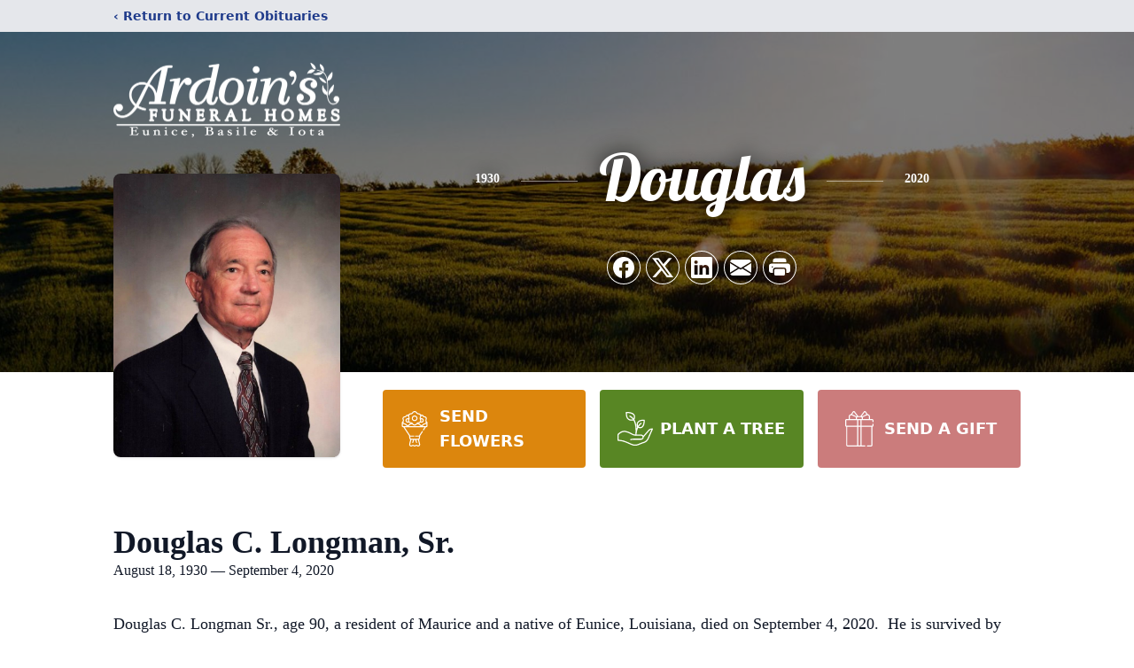

--- FILE ---
content_type: text/html; charset=utf-8
request_url: https://www.google.com/recaptcha/enterprise/anchor?ar=1&k=6Led7YglAAAAAFIO8HptOITfw2L_7M8FzguhsjeT&co=aHR0cHM6Ly93d3cuYXJkb2luZnVuZXJhbGhvbWVzZXVuaWNlLmNvbTo0NDM.&hl=en&type=image&v=PoyoqOPhxBO7pBk68S4YbpHZ&theme=light&size=invisible&badge=bottomright&anchor-ms=20000&execute-ms=30000&cb=jtl0rk7ggybo
body_size: 48978
content:
<!DOCTYPE HTML><html dir="ltr" lang="en"><head><meta http-equiv="Content-Type" content="text/html; charset=UTF-8">
<meta http-equiv="X-UA-Compatible" content="IE=edge">
<title>reCAPTCHA</title>
<style type="text/css">
/* cyrillic-ext */
@font-face {
  font-family: 'Roboto';
  font-style: normal;
  font-weight: 400;
  font-stretch: 100%;
  src: url(//fonts.gstatic.com/s/roboto/v48/KFO7CnqEu92Fr1ME7kSn66aGLdTylUAMa3GUBHMdazTgWw.woff2) format('woff2');
  unicode-range: U+0460-052F, U+1C80-1C8A, U+20B4, U+2DE0-2DFF, U+A640-A69F, U+FE2E-FE2F;
}
/* cyrillic */
@font-face {
  font-family: 'Roboto';
  font-style: normal;
  font-weight: 400;
  font-stretch: 100%;
  src: url(//fonts.gstatic.com/s/roboto/v48/KFO7CnqEu92Fr1ME7kSn66aGLdTylUAMa3iUBHMdazTgWw.woff2) format('woff2');
  unicode-range: U+0301, U+0400-045F, U+0490-0491, U+04B0-04B1, U+2116;
}
/* greek-ext */
@font-face {
  font-family: 'Roboto';
  font-style: normal;
  font-weight: 400;
  font-stretch: 100%;
  src: url(//fonts.gstatic.com/s/roboto/v48/KFO7CnqEu92Fr1ME7kSn66aGLdTylUAMa3CUBHMdazTgWw.woff2) format('woff2');
  unicode-range: U+1F00-1FFF;
}
/* greek */
@font-face {
  font-family: 'Roboto';
  font-style: normal;
  font-weight: 400;
  font-stretch: 100%;
  src: url(//fonts.gstatic.com/s/roboto/v48/KFO7CnqEu92Fr1ME7kSn66aGLdTylUAMa3-UBHMdazTgWw.woff2) format('woff2');
  unicode-range: U+0370-0377, U+037A-037F, U+0384-038A, U+038C, U+038E-03A1, U+03A3-03FF;
}
/* math */
@font-face {
  font-family: 'Roboto';
  font-style: normal;
  font-weight: 400;
  font-stretch: 100%;
  src: url(//fonts.gstatic.com/s/roboto/v48/KFO7CnqEu92Fr1ME7kSn66aGLdTylUAMawCUBHMdazTgWw.woff2) format('woff2');
  unicode-range: U+0302-0303, U+0305, U+0307-0308, U+0310, U+0312, U+0315, U+031A, U+0326-0327, U+032C, U+032F-0330, U+0332-0333, U+0338, U+033A, U+0346, U+034D, U+0391-03A1, U+03A3-03A9, U+03B1-03C9, U+03D1, U+03D5-03D6, U+03F0-03F1, U+03F4-03F5, U+2016-2017, U+2034-2038, U+203C, U+2040, U+2043, U+2047, U+2050, U+2057, U+205F, U+2070-2071, U+2074-208E, U+2090-209C, U+20D0-20DC, U+20E1, U+20E5-20EF, U+2100-2112, U+2114-2115, U+2117-2121, U+2123-214F, U+2190, U+2192, U+2194-21AE, U+21B0-21E5, U+21F1-21F2, U+21F4-2211, U+2213-2214, U+2216-22FF, U+2308-230B, U+2310, U+2319, U+231C-2321, U+2336-237A, U+237C, U+2395, U+239B-23B7, U+23D0, U+23DC-23E1, U+2474-2475, U+25AF, U+25B3, U+25B7, U+25BD, U+25C1, U+25CA, U+25CC, U+25FB, U+266D-266F, U+27C0-27FF, U+2900-2AFF, U+2B0E-2B11, U+2B30-2B4C, U+2BFE, U+3030, U+FF5B, U+FF5D, U+1D400-1D7FF, U+1EE00-1EEFF;
}
/* symbols */
@font-face {
  font-family: 'Roboto';
  font-style: normal;
  font-weight: 400;
  font-stretch: 100%;
  src: url(//fonts.gstatic.com/s/roboto/v48/KFO7CnqEu92Fr1ME7kSn66aGLdTylUAMaxKUBHMdazTgWw.woff2) format('woff2');
  unicode-range: U+0001-000C, U+000E-001F, U+007F-009F, U+20DD-20E0, U+20E2-20E4, U+2150-218F, U+2190, U+2192, U+2194-2199, U+21AF, U+21E6-21F0, U+21F3, U+2218-2219, U+2299, U+22C4-22C6, U+2300-243F, U+2440-244A, U+2460-24FF, U+25A0-27BF, U+2800-28FF, U+2921-2922, U+2981, U+29BF, U+29EB, U+2B00-2BFF, U+4DC0-4DFF, U+FFF9-FFFB, U+10140-1018E, U+10190-1019C, U+101A0, U+101D0-101FD, U+102E0-102FB, U+10E60-10E7E, U+1D2C0-1D2D3, U+1D2E0-1D37F, U+1F000-1F0FF, U+1F100-1F1AD, U+1F1E6-1F1FF, U+1F30D-1F30F, U+1F315, U+1F31C, U+1F31E, U+1F320-1F32C, U+1F336, U+1F378, U+1F37D, U+1F382, U+1F393-1F39F, U+1F3A7-1F3A8, U+1F3AC-1F3AF, U+1F3C2, U+1F3C4-1F3C6, U+1F3CA-1F3CE, U+1F3D4-1F3E0, U+1F3ED, U+1F3F1-1F3F3, U+1F3F5-1F3F7, U+1F408, U+1F415, U+1F41F, U+1F426, U+1F43F, U+1F441-1F442, U+1F444, U+1F446-1F449, U+1F44C-1F44E, U+1F453, U+1F46A, U+1F47D, U+1F4A3, U+1F4B0, U+1F4B3, U+1F4B9, U+1F4BB, U+1F4BF, U+1F4C8-1F4CB, U+1F4D6, U+1F4DA, U+1F4DF, U+1F4E3-1F4E6, U+1F4EA-1F4ED, U+1F4F7, U+1F4F9-1F4FB, U+1F4FD-1F4FE, U+1F503, U+1F507-1F50B, U+1F50D, U+1F512-1F513, U+1F53E-1F54A, U+1F54F-1F5FA, U+1F610, U+1F650-1F67F, U+1F687, U+1F68D, U+1F691, U+1F694, U+1F698, U+1F6AD, U+1F6B2, U+1F6B9-1F6BA, U+1F6BC, U+1F6C6-1F6CF, U+1F6D3-1F6D7, U+1F6E0-1F6EA, U+1F6F0-1F6F3, U+1F6F7-1F6FC, U+1F700-1F7FF, U+1F800-1F80B, U+1F810-1F847, U+1F850-1F859, U+1F860-1F887, U+1F890-1F8AD, U+1F8B0-1F8BB, U+1F8C0-1F8C1, U+1F900-1F90B, U+1F93B, U+1F946, U+1F984, U+1F996, U+1F9E9, U+1FA00-1FA6F, U+1FA70-1FA7C, U+1FA80-1FA89, U+1FA8F-1FAC6, U+1FACE-1FADC, U+1FADF-1FAE9, U+1FAF0-1FAF8, U+1FB00-1FBFF;
}
/* vietnamese */
@font-face {
  font-family: 'Roboto';
  font-style: normal;
  font-weight: 400;
  font-stretch: 100%;
  src: url(//fonts.gstatic.com/s/roboto/v48/KFO7CnqEu92Fr1ME7kSn66aGLdTylUAMa3OUBHMdazTgWw.woff2) format('woff2');
  unicode-range: U+0102-0103, U+0110-0111, U+0128-0129, U+0168-0169, U+01A0-01A1, U+01AF-01B0, U+0300-0301, U+0303-0304, U+0308-0309, U+0323, U+0329, U+1EA0-1EF9, U+20AB;
}
/* latin-ext */
@font-face {
  font-family: 'Roboto';
  font-style: normal;
  font-weight: 400;
  font-stretch: 100%;
  src: url(//fonts.gstatic.com/s/roboto/v48/KFO7CnqEu92Fr1ME7kSn66aGLdTylUAMa3KUBHMdazTgWw.woff2) format('woff2');
  unicode-range: U+0100-02BA, U+02BD-02C5, U+02C7-02CC, U+02CE-02D7, U+02DD-02FF, U+0304, U+0308, U+0329, U+1D00-1DBF, U+1E00-1E9F, U+1EF2-1EFF, U+2020, U+20A0-20AB, U+20AD-20C0, U+2113, U+2C60-2C7F, U+A720-A7FF;
}
/* latin */
@font-face {
  font-family: 'Roboto';
  font-style: normal;
  font-weight: 400;
  font-stretch: 100%;
  src: url(//fonts.gstatic.com/s/roboto/v48/KFO7CnqEu92Fr1ME7kSn66aGLdTylUAMa3yUBHMdazQ.woff2) format('woff2');
  unicode-range: U+0000-00FF, U+0131, U+0152-0153, U+02BB-02BC, U+02C6, U+02DA, U+02DC, U+0304, U+0308, U+0329, U+2000-206F, U+20AC, U+2122, U+2191, U+2193, U+2212, U+2215, U+FEFF, U+FFFD;
}
/* cyrillic-ext */
@font-face {
  font-family: 'Roboto';
  font-style: normal;
  font-weight: 500;
  font-stretch: 100%;
  src: url(//fonts.gstatic.com/s/roboto/v48/KFO7CnqEu92Fr1ME7kSn66aGLdTylUAMa3GUBHMdazTgWw.woff2) format('woff2');
  unicode-range: U+0460-052F, U+1C80-1C8A, U+20B4, U+2DE0-2DFF, U+A640-A69F, U+FE2E-FE2F;
}
/* cyrillic */
@font-face {
  font-family: 'Roboto';
  font-style: normal;
  font-weight: 500;
  font-stretch: 100%;
  src: url(//fonts.gstatic.com/s/roboto/v48/KFO7CnqEu92Fr1ME7kSn66aGLdTylUAMa3iUBHMdazTgWw.woff2) format('woff2');
  unicode-range: U+0301, U+0400-045F, U+0490-0491, U+04B0-04B1, U+2116;
}
/* greek-ext */
@font-face {
  font-family: 'Roboto';
  font-style: normal;
  font-weight: 500;
  font-stretch: 100%;
  src: url(//fonts.gstatic.com/s/roboto/v48/KFO7CnqEu92Fr1ME7kSn66aGLdTylUAMa3CUBHMdazTgWw.woff2) format('woff2');
  unicode-range: U+1F00-1FFF;
}
/* greek */
@font-face {
  font-family: 'Roboto';
  font-style: normal;
  font-weight: 500;
  font-stretch: 100%;
  src: url(//fonts.gstatic.com/s/roboto/v48/KFO7CnqEu92Fr1ME7kSn66aGLdTylUAMa3-UBHMdazTgWw.woff2) format('woff2');
  unicode-range: U+0370-0377, U+037A-037F, U+0384-038A, U+038C, U+038E-03A1, U+03A3-03FF;
}
/* math */
@font-face {
  font-family: 'Roboto';
  font-style: normal;
  font-weight: 500;
  font-stretch: 100%;
  src: url(//fonts.gstatic.com/s/roboto/v48/KFO7CnqEu92Fr1ME7kSn66aGLdTylUAMawCUBHMdazTgWw.woff2) format('woff2');
  unicode-range: U+0302-0303, U+0305, U+0307-0308, U+0310, U+0312, U+0315, U+031A, U+0326-0327, U+032C, U+032F-0330, U+0332-0333, U+0338, U+033A, U+0346, U+034D, U+0391-03A1, U+03A3-03A9, U+03B1-03C9, U+03D1, U+03D5-03D6, U+03F0-03F1, U+03F4-03F5, U+2016-2017, U+2034-2038, U+203C, U+2040, U+2043, U+2047, U+2050, U+2057, U+205F, U+2070-2071, U+2074-208E, U+2090-209C, U+20D0-20DC, U+20E1, U+20E5-20EF, U+2100-2112, U+2114-2115, U+2117-2121, U+2123-214F, U+2190, U+2192, U+2194-21AE, U+21B0-21E5, U+21F1-21F2, U+21F4-2211, U+2213-2214, U+2216-22FF, U+2308-230B, U+2310, U+2319, U+231C-2321, U+2336-237A, U+237C, U+2395, U+239B-23B7, U+23D0, U+23DC-23E1, U+2474-2475, U+25AF, U+25B3, U+25B7, U+25BD, U+25C1, U+25CA, U+25CC, U+25FB, U+266D-266F, U+27C0-27FF, U+2900-2AFF, U+2B0E-2B11, U+2B30-2B4C, U+2BFE, U+3030, U+FF5B, U+FF5D, U+1D400-1D7FF, U+1EE00-1EEFF;
}
/* symbols */
@font-face {
  font-family: 'Roboto';
  font-style: normal;
  font-weight: 500;
  font-stretch: 100%;
  src: url(//fonts.gstatic.com/s/roboto/v48/KFO7CnqEu92Fr1ME7kSn66aGLdTylUAMaxKUBHMdazTgWw.woff2) format('woff2');
  unicode-range: U+0001-000C, U+000E-001F, U+007F-009F, U+20DD-20E0, U+20E2-20E4, U+2150-218F, U+2190, U+2192, U+2194-2199, U+21AF, U+21E6-21F0, U+21F3, U+2218-2219, U+2299, U+22C4-22C6, U+2300-243F, U+2440-244A, U+2460-24FF, U+25A0-27BF, U+2800-28FF, U+2921-2922, U+2981, U+29BF, U+29EB, U+2B00-2BFF, U+4DC0-4DFF, U+FFF9-FFFB, U+10140-1018E, U+10190-1019C, U+101A0, U+101D0-101FD, U+102E0-102FB, U+10E60-10E7E, U+1D2C0-1D2D3, U+1D2E0-1D37F, U+1F000-1F0FF, U+1F100-1F1AD, U+1F1E6-1F1FF, U+1F30D-1F30F, U+1F315, U+1F31C, U+1F31E, U+1F320-1F32C, U+1F336, U+1F378, U+1F37D, U+1F382, U+1F393-1F39F, U+1F3A7-1F3A8, U+1F3AC-1F3AF, U+1F3C2, U+1F3C4-1F3C6, U+1F3CA-1F3CE, U+1F3D4-1F3E0, U+1F3ED, U+1F3F1-1F3F3, U+1F3F5-1F3F7, U+1F408, U+1F415, U+1F41F, U+1F426, U+1F43F, U+1F441-1F442, U+1F444, U+1F446-1F449, U+1F44C-1F44E, U+1F453, U+1F46A, U+1F47D, U+1F4A3, U+1F4B0, U+1F4B3, U+1F4B9, U+1F4BB, U+1F4BF, U+1F4C8-1F4CB, U+1F4D6, U+1F4DA, U+1F4DF, U+1F4E3-1F4E6, U+1F4EA-1F4ED, U+1F4F7, U+1F4F9-1F4FB, U+1F4FD-1F4FE, U+1F503, U+1F507-1F50B, U+1F50D, U+1F512-1F513, U+1F53E-1F54A, U+1F54F-1F5FA, U+1F610, U+1F650-1F67F, U+1F687, U+1F68D, U+1F691, U+1F694, U+1F698, U+1F6AD, U+1F6B2, U+1F6B9-1F6BA, U+1F6BC, U+1F6C6-1F6CF, U+1F6D3-1F6D7, U+1F6E0-1F6EA, U+1F6F0-1F6F3, U+1F6F7-1F6FC, U+1F700-1F7FF, U+1F800-1F80B, U+1F810-1F847, U+1F850-1F859, U+1F860-1F887, U+1F890-1F8AD, U+1F8B0-1F8BB, U+1F8C0-1F8C1, U+1F900-1F90B, U+1F93B, U+1F946, U+1F984, U+1F996, U+1F9E9, U+1FA00-1FA6F, U+1FA70-1FA7C, U+1FA80-1FA89, U+1FA8F-1FAC6, U+1FACE-1FADC, U+1FADF-1FAE9, U+1FAF0-1FAF8, U+1FB00-1FBFF;
}
/* vietnamese */
@font-face {
  font-family: 'Roboto';
  font-style: normal;
  font-weight: 500;
  font-stretch: 100%;
  src: url(//fonts.gstatic.com/s/roboto/v48/KFO7CnqEu92Fr1ME7kSn66aGLdTylUAMa3OUBHMdazTgWw.woff2) format('woff2');
  unicode-range: U+0102-0103, U+0110-0111, U+0128-0129, U+0168-0169, U+01A0-01A1, U+01AF-01B0, U+0300-0301, U+0303-0304, U+0308-0309, U+0323, U+0329, U+1EA0-1EF9, U+20AB;
}
/* latin-ext */
@font-face {
  font-family: 'Roboto';
  font-style: normal;
  font-weight: 500;
  font-stretch: 100%;
  src: url(//fonts.gstatic.com/s/roboto/v48/KFO7CnqEu92Fr1ME7kSn66aGLdTylUAMa3KUBHMdazTgWw.woff2) format('woff2');
  unicode-range: U+0100-02BA, U+02BD-02C5, U+02C7-02CC, U+02CE-02D7, U+02DD-02FF, U+0304, U+0308, U+0329, U+1D00-1DBF, U+1E00-1E9F, U+1EF2-1EFF, U+2020, U+20A0-20AB, U+20AD-20C0, U+2113, U+2C60-2C7F, U+A720-A7FF;
}
/* latin */
@font-face {
  font-family: 'Roboto';
  font-style: normal;
  font-weight: 500;
  font-stretch: 100%;
  src: url(//fonts.gstatic.com/s/roboto/v48/KFO7CnqEu92Fr1ME7kSn66aGLdTylUAMa3yUBHMdazQ.woff2) format('woff2');
  unicode-range: U+0000-00FF, U+0131, U+0152-0153, U+02BB-02BC, U+02C6, U+02DA, U+02DC, U+0304, U+0308, U+0329, U+2000-206F, U+20AC, U+2122, U+2191, U+2193, U+2212, U+2215, U+FEFF, U+FFFD;
}
/* cyrillic-ext */
@font-face {
  font-family: 'Roboto';
  font-style: normal;
  font-weight: 900;
  font-stretch: 100%;
  src: url(//fonts.gstatic.com/s/roboto/v48/KFO7CnqEu92Fr1ME7kSn66aGLdTylUAMa3GUBHMdazTgWw.woff2) format('woff2');
  unicode-range: U+0460-052F, U+1C80-1C8A, U+20B4, U+2DE0-2DFF, U+A640-A69F, U+FE2E-FE2F;
}
/* cyrillic */
@font-face {
  font-family: 'Roboto';
  font-style: normal;
  font-weight: 900;
  font-stretch: 100%;
  src: url(//fonts.gstatic.com/s/roboto/v48/KFO7CnqEu92Fr1ME7kSn66aGLdTylUAMa3iUBHMdazTgWw.woff2) format('woff2');
  unicode-range: U+0301, U+0400-045F, U+0490-0491, U+04B0-04B1, U+2116;
}
/* greek-ext */
@font-face {
  font-family: 'Roboto';
  font-style: normal;
  font-weight: 900;
  font-stretch: 100%;
  src: url(//fonts.gstatic.com/s/roboto/v48/KFO7CnqEu92Fr1ME7kSn66aGLdTylUAMa3CUBHMdazTgWw.woff2) format('woff2');
  unicode-range: U+1F00-1FFF;
}
/* greek */
@font-face {
  font-family: 'Roboto';
  font-style: normal;
  font-weight: 900;
  font-stretch: 100%;
  src: url(//fonts.gstatic.com/s/roboto/v48/KFO7CnqEu92Fr1ME7kSn66aGLdTylUAMa3-UBHMdazTgWw.woff2) format('woff2');
  unicode-range: U+0370-0377, U+037A-037F, U+0384-038A, U+038C, U+038E-03A1, U+03A3-03FF;
}
/* math */
@font-face {
  font-family: 'Roboto';
  font-style: normal;
  font-weight: 900;
  font-stretch: 100%;
  src: url(//fonts.gstatic.com/s/roboto/v48/KFO7CnqEu92Fr1ME7kSn66aGLdTylUAMawCUBHMdazTgWw.woff2) format('woff2');
  unicode-range: U+0302-0303, U+0305, U+0307-0308, U+0310, U+0312, U+0315, U+031A, U+0326-0327, U+032C, U+032F-0330, U+0332-0333, U+0338, U+033A, U+0346, U+034D, U+0391-03A1, U+03A3-03A9, U+03B1-03C9, U+03D1, U+03D5-03D6, U+03F0-03F1, U+03F4-03F5, U+2016-2017, U+2034-2038, U+203C, U+2040, U+2043, U+2047, U+2050, U+2057, U+205F, U+2070-2071, U+2074-208E, U+2090-209C, U+20D0-20DC, U+20E1, U+20E5-20EF, U+2100-2112, U+2114-2115, U+2117-2121, U+2123-214F, U+2190, U+2192, U+2194-21AE, U+21B0-21E5, U+21F1-21F2, U+21F4-2211, U+2213-2214, U+2216-22FF, U+2308-230B, U+2310, U+2319, U+231C-2321, U+2336-237A, U+237C, U+2395, U+239B-23B7, U+23D0, U+23DC-23E1, U+2474-2475, U+25AF, U+25B3, U+25B7, U+25BD, U+25C1, U+25CA, U+25CC, U+25FB, U+266D-266F, U+27C0-27FF, U+2900-2AFF, U+2B0E-2B11, U+2B30-2B4C, U+2BFE, U+3030, U+FF5B, U+FF5D, U+1D400-1D7FF, U+1EE00-1EEFF;
}
/* symbols */
@font-face {
  font-family: 'Roboto';
  font-style: normal;
  font-weight: 900;
  font-stretch: 100%;
  src: url(//fonts.gstatic.com/s/roboto/v48/KFO7CnqEu92Fr1ME7kSn66aGLdTylUAMaxKUBHMdazTgWw.woff2) format('woff2');
  unicode-range: U+0001-000C, U+000E-001F, U+007F-009F, U+20DD-20E0, U+20E2-20E4, U+2150-218F, U+2190, U+2192, U+2194-2199, U+21AF, U+21E6-21F0, U+21F3, U+2218-2219, U+2299, U+22C4-22C6, U+2300-243F, U+2440-244A, U+2460-24FF, U+25A0-27BF, U+2800-28FF, U+2921-2922, U+2981, U+29BF, U+29EB, U+2B00-2BFF, U+4DC0-4DFF, U+FFF9-FFFB, U+10140-1018E, U+10190-1019C, U+101A0, U+101D0-101FD, U+102E0-102FB, U+10E60-10E7E, U+1D2C0-1D2D3, U+1D2E0-1D37F, U+1F000-1F0FF, U+1F100-1F1AD, U+1F1E6-1F1FF, U+1F30D-1F30F, U+1F315, U+1F31C, U+1F31E, U+1F320-1F32C, U+1F336, U+1F378, U+1F37D, U+1F382, U+1F393-1F39F, U+1F3A7-1F3A8, U+1F3AC-1F3AF, U+1F3C2, U+1F3C4-1F3C6, U+1F3CA-1F3CE, U+1F3D4-1F3E0, U+1F3ED, U+1F3F1-1F3F3, U+1F3F5-1F3F7, U+1F408, U+1F415, U+1F41F, U+1F426, U+1F43F, U+1F441-1F442, U+1F444, U+1F446-1F449, U+1F44C-1F44E, U+1F453, U+1F46A, U+1F47D, U+1F4A3, U+1F4B0, U+1F4B3, U+1F4B9, U+1F4BB, U+1F4BF, U+1F4C8-1F4CB, U+1F4D6, U+1F4DA, U+1F4DF, U+1F4E3-1F4E6, U+1F4EA-1F4ED, U+1F4F7, U+1F4F9-1F4FB, U+1F4FD-1F4FE, U+1F503, U+1F507-1F50B, U+1F50D, U+1F512-1F513, U+1F53E-1F54A, U+1F54F-1F5FA, U+1F610, U+1F650-1F67F, U+1F687, U+1F68D, U+1F691, U+1F694, U+1F698, U+1F6AD, U+1F6B2, U+1F6B9-1F6BA, U+1F6BC, U+1F6C6-1F6CF, U+1F6D3-1F6D7, U+1F6E0-1F6EA, U+1F6F0-1F6F3, U+1F6F7-1F6FC, U+1F700-1F7FF, U+1F800-1F80B, U+1F810-1F847, U+1F850-1F859, U+1F860-1F887, U+1F890-1F8AD, U+1F8B0-1F8BB, U+1F8C0-1F8C1, U+1F900-1F90B, U+1F93B, U+1F946, U+1F984, U+1F996, U+1F9E9, U+1FA00-1FA6F, U+1FA70-1FA7C, U+1FA80-1FA89, U+1FA8F-1FAC6, U+1FACE-1FADC, U+1FADF-1FAE9, U+1FAF0-1FAF8, U+1FB00-1FBFF;
}
/* vietnamese */
@font-face {
  font-family: 'Roboto';
  font-style: normal;
  font-weight: 900;
  font-stretch: 100%;
  src: url(//fonts.gstatic.com/s/roboto/v48/KFO7CnqEu92Fr1ME7kSn66aGLdTylUAMa3OUBHMdazTgWw.woff2) format('woff2');
  unicode-range: U+0102-0103, U+0110-0111, U+0128-0129, U+0168-0169, U+01A0-01A1, U+01AF-01B0, U+0300-0301, U+0303-0304, U+0308-0309, U+0323, U+0329, U+1EA0-1EF9, U+20AB;
}
/* latin-ext */
@font-face {
  font-family: 'Roboto';
  font-style: normal;
  font-weight: 900;
  font-stretch: 100%;
  src: url(//fonts.gstatic.com/s/roboto/v48/KFO7CnqEu92Fr1ME7kSn66aGLdTylUAMa3KUBHMdazTgWw.woff2) format('woff2');
  unicode-range: U+0100-02BA, U+02BD-02C5, U+02C7-02CC, U+02CE-02D7, U+02DD-02FF, U+0304, U+0308, U+0329, U+1D00-1DBF, U+1E00-1E9F, U+1EF2-1EFF, U+2020, U+20A0-20AB, U+20AD-20C0, U+2113, U+2C60-2C7F, U+A720-A7FF;
}
/* latin */
@font-face {
  font-family: 'Roboto';
  font-style: normal;
  font-weight: 900;
  font-stretch: 100%;
  src: url(//fonts.gstatic.com/s/roboto/v48/KFO7CnqEu92Fr1ME7kSn66aGLdTylUAMa3yUBHMdazQ.woff2) format('woff2');
  unicode-range: U+0000-00FF, U+0131, U+0152-0153, U+02BB-02BC, U+02C6, U+02DA, U+02DC, U+0304, U+0308, U+0329, U+2000-206F, U+20AC, U+2122, U+2191, U+2193, U+2212, U+2215, U+FEFF, U+FFFD;
}

</style>
<link rel="stylesheet" type="text/css" href="https://www.gstatic.com/recaptcha/releases/PoyoqOPhxBO7pBk68S4YbpHZ/styles__ltr.css">
<script nonce="SN1p-xiKs0cZ-7qecYBkjQ" type="text/javascript">window['__recaptcha_api'] = 'https://www.google.com/recaptcha/enterprise/';</script>
<script type="text/javascript" src="https://www.gstatic.com/recaptcha/releases/PoyoqOPhxBO7pBk68S4YbpHZ/recaptcha__en.js" nonce="SN1p-xiKs0cZ-7qecYBkjQ">
      
    </script></head>
<body><div id="rc-anchor-alert" class="rc-anchor-alert"></div>
<input type="hidden" id="recaptcha-token" value="[base64]">
<script type="text/javascript" nonce="SN1p-xiKs0cZ-7qecYBkjQ">
      recaptcha.anchor.Main.init("[\x22ainput\x22,[\x22bgdata\x22,\x22\x22,\[base64]/[base64]/[base64]/[base64]/[base64]/[base64]/[base64]/[base64]/[base64]/[base64]\\u003d\x22,\[base64]\x22,\[base64]/wrIdMmU9f8K8LCtYLcKjwqzCtcK5SMOPf8Oqw5rCncK7OMOLPsKKw5MbwpEUwp7CiMKhw7Qhwp5uw7TDhcKTCMKrWcKRfSbDlMKdw40/FFXCnMOeAH3DrBLDtWLCq1gRfzrCuRTDjVJ5OkZ7WcOcZMOlw6ZoN0jCpRtMBcK8bjZlwqUHw6bDj8K2MsKwwr7CrMKfw7NYw4xaNcK+KX/DvcO9dcOnw5TDvRfClcO1wrA8GsO/JA7CksOhKkxgHcOIw6TCmQzDuMOwBE4owpnDumbCjcO8wrzDq8OMVRbDh8KTwoTCvHvCiXYcw6rDlMKpwroyw5suwqzCrsKZwqjDrVfDvcK5wpnDn0Frwqhpw4E7w5nDusKhUMKBw58nCMOMX8KPUg/CjMK0wqoTw7fChD3CmDoEWAzCnhcLwoLDgBsRdyfClxTCp8ODd8KRwo8aXRzDh8KnFFI5w6DChsOkw4TCtMKJRMOwwpFyJlvCucOeVGMyw43ChF7ChcKBw5jDvWzDs0XCg8Khb3dyO8Kkw6weBnTDo8K6wr4bIGDCvsKMUsKQDiQiDsK/fiwnGsKua8KYN24mc8Kew5rDssKBGsKuaxALw4LDtyQFw7/[base64]/CrMO2NMOew6lzw5ENw4YobExXdhvDsBF8YsKkwrtSdjzDscOHYk9jw7NhQcO2AsO0Zyc0w7MxFcOMw5bClsKmdw/Cg8OyGmwzw746Qy1gdsK+wqLCtXBjPMOhw7bCrMKVwpjDuBXChcOuw5/DlMOdQsOGwoXDvsOhHsKewrvDj8OHw4ASfMO/[base64]/DvMOZwpFzDMOsEcO0L8OhXcKjwoU1w7QtAcOow5Qbwo/DvFYMLsOndsO4F8KSJgPCoMK+JwHCu8KYwpDCsVTClHMwU8OfwoTChSw7SBx/woHCn8OMwo4Dw7ECwr3Cpy4ow5/[base64]/[base64]/[base64]/PMKVB0bChF7Diwswwotlwp3DgGLCti3ClMOVa8KudBnDisKkPsK2c8KPBQ7CncKswovDsEUIXsKgM8Kxwp7DlQ3DlcOZwr3CiMKfAsKPw6/CosK9w6vCqUstRcKzLMO/[base64]/Cqw/CqngbAmvDl8KQwr0Kwq/ClXLCs8KGwoJkw75mKgTCvAJFwq3ClsKrO8KAw4JDw6R/e8OjeV4mw6zCuAfDocO/w6A3cmQtYEnCkH/[base64]/DuEzCsiYBwowmw6A/Z8OhwrAVYi4lw77DuGjDvMKWOcKePSvDhMKPw5HDpTg9w7l0cMO7w5Vqw69fJcO3f8OkwpAMK2UcZcOEw7doEsKswoHCocKBFcKtKMKTwq3CiFc5Nx8Iw5l5WVvDnBXDs0BXw5bDnU9QXsO/[base64]/w4zDoEDDvQt/OcOsBCc5K2vDq2MbO2fDriTCpsOsw53CkHpIwpbCuE8jSVY8csOTwow4w6Nxw49/[base64]/CqmYhwrkFE8K8wospw5FmZsK1E8K9ER4/GhJGw6hvw57CkjjDi1o/w4PCosOTKSMnVMK5wpzCqEMuw6o1e8O4w7HCvsKJwpDCn03CkXFjUV9ZUcKyX8KZTsOeKsOUwoVcwqBOw6AHLsOYw6NWe8O3UEl6ZcOTwqw2w7jCowUReQFAwpIxw7PDrmlfwo/DuMKHFQ8RXMKCRFDDtRnCq8KKDcK2HEvDs1zCm8KUXcKTwphJwp/Cg8K0AWbCisOaUktEwqV9YDnCqVbDngDCgGTCtnVNw6Q/[base64]/Dk8KLw7I4bEDCu1TDtMOpS2TCosOdG13CjsOcwowDcWgDFi50w58KSMKhGF58Hi4lIcKXAcKuw7MCb3zCnWwEwot+wppbw6jCpFfCk8OcR0UGDMKJBXhWZlPDhnV+d8KBw4QxRcKQQlXClRMeNl7DgcOFwpHDiMK0wpvCjnHDksK/W3PCl8OzwqXDpcKUw5IaFmMVwrNeG8OPw4tAwrcwLcK7dDDDo8Ojw4vDgMOLwq7DkQthw4YxMcO+w5PDlyrDrcOSIsO0w4dLw7ouw4BRwqJ/[base64]/CpsKEA3dQw6XDthIHJQjCqMKKwrkLwo4OTFZTRsKQwq7Ds2/DmsOiXsKNXMK7X8O3ei/Cj8Ovw6nCqRoiw63DgsKxwpvDoxJ4wrHCjcKEwotPw4tAw73Dlm8hDRzCucOKH8OUw4IZw7nDpBTCin88w7p8w6LCkT7DpAQZFsO6P3/DksK2JwzDvwoaK8Kdwp/DpcK7XMKkGFFkw75/CcKIw6XCkcKCw5bCgsKXXTIhwpLCpjBWKcONw4vClVgxS3PDmsKpwpMMw7TDqFx2KMKUwqTCqRfDgWFjwoDDlcOOw47Cn8OUwrhobcOAJQNQasKYaVYTaRYmw4/Cti1/wqsUwo5Jw5PCmFlJwqTCiAgawqJIwpB5WgLDjcKKwrVyw55tPwJZwrBmw67CoMOnORsXMWzDjQPCv8KuwqDDlQUCw4U8w7fDpi7DksK+w5rCgFpmw48jw6Q7fcO/wpjDokvDmEUYXmNuwofCqBfDnAvCvVBVwpXCjHXClgERwqopw6nDpUPCm8KSSsKlwq3Dv8OSw70MLDddw7NJF8OuwpHCrHfCqcOVw64VwrXDnsKEw6bCjxxvwqzDpiJ/PcO3LQ5hw6DDkMOrw4bCiC4CIMK/PcO1w6wCDcO9PCl0w5Q5dsOJw5FSw5lDw5TCq0cdw7TDn8K5wo7CssOtKR4XCMOyWivDm0XDoSxiwpTCvMKJwqjDiBrDjsKzehvDhMK1w7jDq8OeVVbCr1PDhwhFwpzDicKjEMKXdsKtw7pywrPDr8OGwqcqw5/Co8KCw7vCnjrDnkdXasOXwoUVHlzCpcK9w6XDmsOiwoDCvXfClsKCw5DDpxPCuMKTw5HCv8Ogw55eJFgVN8OHw6EtwoplBsOQKQ0lV8KRDTTDpcKeL8OSw4bCvSbCpz4mR2t2wqLDkSwaWFrCsMK9PyXDisKfw5R3O2jDvjjDiMOhw7Mbw6LCtsOHYB/DoMOZw7cKLcKfwrfDrcKyDQA6TX/Dn3MGwpVVPcKdH8OtwqBxwocDw77DusOIDMKrw5gwwojCjsKAwqkgw4PCt3bDt8OOKUxywrfCsmgDN8KhQcOXwp/CtsOLwqLDsk/CksK4WUc8w5/CowvCoE/CqUXDn8KAw4QtwqTCh8K0wqttdWtWW8OaE083wp3Dthd/e0Z0XsKuSsOQwqDDvyo1w4XDtxBUw6vDm8OIwqYFwqrCs0nCinDCuMKLRMKLK8Oyw5UlwrtWwqTCi8O/Ol1ueR7CgMKCw4J8w67CrwITw4J4MMOEw6DDhMKQLcKGwqnDksKCw7QTw5NvEn48wr89e1LCklrDvMKgJlvCiRLDtTxAIsO1woPDvWQiwoTCnMKmKUJ/[base64]/[base64]/[base64]/Do8Kdw63Ck2/Dj8K9bsKywq12wqHCmG0cBws4ZMKFBB0fNsOUHMKdSQjChR/Dp8KsJTZiwo0Sw791wqXDhMOUdkcWFMKAw7PDhmnDqBTDisOSwqLCphcKUjdxw6IlwqDDomLDvn3DshMVw7bDuBbDk0bDmhDDj8Ohwpcuw7JQEDbCmMKqwoopw54iEcKvw6nDp8OvwpPClyZFw4fCrcKhI8O8w63DksOdw5Zkw5HCgsK0w7USwrLCl8Ojw5Zaw7/CmmQ+woHCksKzw4p6w7kKw7AdAMOpfwvCjnHDrsKZwoEYwpbDocOkV0XDpsKnwrnCjm1gHsKsw69YwrvChsKnR8KxNhjCnyvDvyLDv2N4E8KSYVfDhcKrwqEzwrlDQsOAwp7Chz/Cr8O4NhnCmUAQMMKJcsKYYULCgjrCs37DnVZveMK0wofDoyd+JGJPCzNvRHdGw4Z9Ri7DoVLCscKFw6rCgm48NFjDqQl5fW3ClcOWwrF6FMKOTFkHwr9QUEBew53DmMOlw6fCoQ8swr9uQB8hwptQw63CrRB2wr1pFcKiw5LCusOtw6wXw65PJMO/[base64]/DjcK1wrY6w5pDw5RHUMOLVsKgwp1sF8Kqw5nCi8OCw4kbdBwoWV3DnmPCgWbDi2TCu1MybcKEMMORO8KWbC1Vw5MZJibCrQbCo8OTdsKLwq/[base64]/DsMOaw6XDvB9lGcOHEzAow5Jvw5/DribCqsKAw5ovw5/Dp8OnWsKkC8K+bsKXUcOJwqYNJMOhOlhjcsKAw7PDvcOlw7/Dv8OGw5vCpcOeGHdbI0nCuMONPEZyX0cUWDVcw7HDqMKpTg7DscOvIGfCgAJSw45Bw5/DtMOmw4kDVsK8wo0TRyPDk8O5w6JfLznDn3huw7zDg8Kuw5nCpS7CimDDicK9w4ocw7I+P0U3w5vDow/CtsKsw7tHw6vCj8KrZMOwwrVfwrsVwrTDrGrDosOKLknDpMO7w6TDrMOnA8KGw6RYwrQnSWgSPRlXOnrDh1BSwpcGw47DhcK/[base64]/CrSPDs0Zxwr/DsC/Doy3Cr8KQDXDCi8KXw4NxJsKTFy5vPw3DqWw3wrpuERnDh0TDg8Orw6J2woJrw5dcNMO2wpxcNMKBwpAuZzsAwqfDk8OmP8OtXTchwolvRMKSw64lFD5Zw7PDrMOUw6M3SkfChMOiF8OFwoPCosK/w6bDtB3CgsK7FArDnFfConLDhWdyK8KcwofDox7Dr3sFZz3DqQYdw5rDpcOfA30gwol1wr0zw7zDi8OOw6oZwpAHwoHDqMKVCMOcXsOiP8Kcw6vDp8KJw6YlBMKsAHtJw6fDtsKGRUcjWFA/[base64]/w5jCpsKaVFEGWMOYY0lawrZMwrvDgUB4PMKww7tLBklEW38GZxg3wq8GPsOEG8OXHjbDh8O0Ky7Dr0TDvsKRQ8O0dGYXQMK/w6tsOsKTbjrDg8OcJ8Kcw51Vw6IgCmDCr8Ohc8K/C3jCv8K7w5kKw4ETw5HCosO/w65kYX8wTsKLw48BOcOfw4MMwoh7wplKBcKIB2bDiMO4JcKACsOSNkHDusOnw4fDjcO2SGsdw4XDqi5wCi/[base64]/DicOswq3CtQJ/B8KHcHIywojCgMKTMMK9ZMKqw4NrwrDCnkcEwo8bYUzDrE0rw6kLE0PCncOiShpefAnDm8K9RyjCr2bDkDheAQQUw7rCpjzDrXcOwojDtg9rw4wGwpFrD8Oqw7s6PUTDt8Oew6t2L10qMsO8wrDDv3URbxnDiC/DtcOGwo8kwqPDhyXCl8KUBcOvwq7DgcK4w6NLwpoCw4fDoMKZwpBYw6cywrPDsMODPcOVVsKLTkkxBMOnw5PClcOzK8KWw73ClVvDt8K1TQ7DvMOYLSVYwplNe8O7YsOTPsOIGsK1wr/DuwIYwqhBw4QMwrQhw6vCq8KCwpnDsB/DkXfDrk5eb8OkNsOHwq1zwoTCmgLDnMK8DcOVw44yMjEQw65owoE9X8O0w5kQOxxrw4rCnlZMFcOBUhfCohtuwqshVTHDjMO/XcKVw4jCjTlMw4/DtMKhaVPDnHFNw7M2Q8KcH8O0WRJ3KMK+w4HDm8O8PgNDQzInw43ClBvCu1/DocKwNi4JEsORLMOcwo8YJ8OQw7LDpTPDuDHDlRXDmB0DwoJQUwRBwrzCqsKwSTnDosO3w5jCglN2wosAw6XDg0vCicKNDMKDwo7Dt8KBw7jCuz/DnsKtwplkAHbDv8KJwpvDmhR8w5NVBTLDhGNGMMOIw5HCkQBPw70uJ1/Cp8KkVntiRyoew4/CkMK3Q2bDhRJiwr8Kw7rCjsOPYcKhKcOew4d5w61SGcKDwrrCr8KGbRDCgHXDgBE0woLDgDgQOcKWUQR+ZFRCwqfCn8K3KnYIByLCtsKkw5Nxw4TCn8OyTMOqRsKpw6/[base64]/wqdIw4Ebw4/Dhi7CosKaw6Zvw6Rzw49Vw4V2FMKRShfDksOgw7HCpMOaAsOew6fDoWJRQsOMWCzDg0VeBMKcJsO9w5BickpPwrELwozCscOkYHHCr8KsPsOXX8Oew7zCk3FBXcKyw6lqGEjDt2TCumDCrsKdwq9SWXnCpMKkw6/[base64]/[base64]/CncKJw40UwrHDpUBuwo5ywpxUdEtYMMOtVnjDojXCv8O/w5oWw6xIw5NbT3t5HsKgIijCgMKcRMOaD3hVfhXDkVpYwrrDhAdeAsKDw5lkwrlGw4gzwpUbSGNkR8OZdsOpw4hSwo9Rw5DDqcKWPsKdwpdAAAogeMKewr9TDwgcMQYowqLDhcO4OcKJFsOiOAnCkA3Cm8OCOsKLMFt4w7XDrsOoTsO/wptsCsKcPDPCl8OOw4HCk3zCgTdXw4vCjMOQwrUGeFZyO8Kwfg/[base64]/CsV/[base64]/aHVfwp97wpHDicKYQMKTwrlSw5bCoMKFw5TDqhssQMKEw7TDjFHCg8Kaw6kNwocuwqTCvcOewq/[base64]/w7rDo2bDkHfCrsKYw5TDnGhWw4nCvV9gN8OUw6/DoC/Chn55w6TCpwImwr3DgsKqW8OgVMO1w5/CoVZVTQrDnyVvwrZSIjDCmxtNwrTCosKoPzgZwpwYw6tGwo48w4wcFsKBcsOnwqVUwpkscDPDvCMhPMK8wqXCsDENwrkxwqbDosOTA8K4CMKqBV8OwoU6wonDncOVf8KbeHFeDsO1MWDDiXbDsWXDiMKuU8OUw5gKOcOWw4rCnGcfwrXCs8OpacK/wojDpQrDlQJSwqw7w7oRwpxjw6daw7Ete8K8VsOew4jDg8OpfcKwOQLCnykIXcOjw7LDqsOUw5ZXZsKaN8O5wq7DmMOjcFRVwq/CsGHDnsOffcOnworCog3DrxdzI8ONQyYVH8OMw7gNw5g9worCi8OEGwRAw7LCoQfDp8KRcBQ4w5HCrjLDicO/wobDqVDCqRo8KmnDrDJ2KsKIwqTCkz/DgsOIJzjCkzNDeEpzcMKGf3zDvsOZwrVxw4IAw6RPGMKOwqvDq8OgwojDn27CvxwYDMK4NMONKGPCqcOWfSoHRcOze0V+BxbDosOPwqjCq1HDnMKOwqgsw5EdwrICwooiUnjCqMORHcK4CsO/[base64]/CisOyNxRWGnTDpsO7w6lXRQfDvQEcGiIaPsOIET/[base64]/Cl0zCpMKUCT3DiATDoCDCjQvCpRnDuSvDuj/DgsOgEMKrR0jDq8OcRHILEjRaejfCvWlsTwEINMKgw6nDrsKSfcKKQ8OmCMKlQTYhX3lVw5rCucOdY1pCw7jCoF3DpMOEw4zDk2XCv1kTw5VHwrMuc8KKwoXCnVRxwo7DuEbDmMKGDsOAw7cjPsKbfwRDCMKKw4pjwr/Dhz7DlMOtw6XDgcOdwogRw53CuHzDr8K0EMKnw6nCncO1wqfCi3HDpn9IcwvCkRU3w6Y6w5TCiRPDksKRw7rDogMBFcKdw7LDgMKtJsOfwooYw5nDk8OAw7bCjsO0wo/Dq8OMEhEiAxIgw7c/KMOkc8KgXxIBVmQCwoHDgMKPwqAgwoPDqmgdwrg4wojClhbCoitKwo7DgQPCoMKjRS9ZZBnCvsK2L8O3wplhbcKnwq3Cpy7CmMKqAcKfQD7DlSo9wpXCpinCmDk2d8K9wq/DqiHCosOZD8K/XkswXsOuw5gJBRHCiT/CtC5JPcOMOcK1wpbDvATDhsODTh/DrjPCjmUTe8OFwqrCuAjCmTrCoXjDskXDtE7CrSJBISPCrcKKXsOHwqHCoMOzURkcwrPDksOCwqk2cSsQNsKRw4NnJ8Ocw6Zsw7LCp8KGHmEdw6HCuyQbw73DmEBXwo4JwpoCcnjCqMKLw5rCocKPTwHDv0PCo8K9GcOvw4RPAm/Ci3/Cp1dFE8Oaw694bMKkNwTCtETDsj9tw7lOaz3Di8Kqwr4awqvDlBPDkFcsagNYb8KzaisGwrR6NMOYw6xUwp1RCTguw4FTw7LDh8OEFsOiw6rCvC3DqUUndFjDrMKqdG9Gw4rCgBzCjMKQw4QAdS7DisOUMG3DtcOVBno9VcK9dsK4w4RZWHTDhMO/w7HDpwbDqsOyRsKoZMK+OsOQXCgvIsKIwq/CtXcowoJSKmfDqAjDlxrCpsO4LVYew5/[base64]/DsMKiUMK7w75eRsK/[base64]/w7fCoHxxw77DucOYwr/CoWAjfALCk8KJw5A/U0VYbsOSDztDwptCw4YbdWvDiMOFB8OBwpZ7w4RawpkHwo9owqQow7TCpUzCkWZ/O8OPHQA1ZsOKDsOWDxPCry8PKU5ZECwOI8K6wrlrw5chwr/DksO4IsK8PsOxw6DCgcOFKErDl8Kxw4HDoSgfwqpiw4nCtMK4DcKOD8OjMhF9w7VtV8O/D38EwoHDihPDrERBwrVkLhjDuMKeajRsKiXDscOwwp4dEcKAw6vCvMO2w6PCkBteWD7CisK6wrHCh0Ymwo7DoMOMwp0pwr3DtMK4wpbCqcK+ZTM3wprCugTDu3YawonCgsKFwqYLMMOJwo1vfsKIwqFbbcOZwoDCmsK/b8KgFcKyw4LCtUrDp8Ktw40oZsOhN8K/YcOKw7TCosOTH8O3bgrDuwshw79Xw7fDqMOmI8K8HsO5G8OxEWskWAzCsh7CrcKwLwtqw6gCw5jDjWhdOwvCvgMpVcOFLsOiw7bDpcOJwrPCpCHCp0/[base64]/[base64]/[base64]/[base64]/Dp3vDhMOLwqDDrglww4TCiMOiGQI/wroUw4YpOz3DhEBtD8OTwpRYwrHDhEhOwpUfJMOJTsKBw6XCv8KfwqLDpEV9woEMwrzCrMO/[base64]/Ci30pDcOZwpXDvidtwoQHw7nDuFJmw6Y0YBtaS8O5wo1tw5YZw6cVCARzw71pwolKUWg0HcOTw6rDmz55w4dEXwkccVbDm8KAw64QQ8OFLsOTCcObJsKawo3Dki4Lw7nCh8KTEsK/wrFIBsObVRl6ImZkwoBSwpJ0O8K8KXbCsSxbKsO5wpfDjsKPw74HJB/CncOfdFUJC8K/wrTCvMKHw5rDn8OKwqHDucOGwr/CuWptY8KZwrMoUw4gw47DqjzDhcO3w5bDhMOlZMOWwoDChMK8w4XCvQN5wp8DccOUwrVewqdAwpzDnMOeEg/CqXvChwJ6wrElNcOzwrvDjMK9VcOlw7bCjMK8w5BLNgnDpcKnwonCmMOlYR/DjAFywoTDinQgwoTDl3zDpUBdUwdlUsOrY1F8VBHDu07CtcKlwrfCtcOkVkTDkWTDozZjDnPCrMOvw7lGw4pmwrNyw7NyRTDCsVXDvsOzWMOVJMKTax8kwp3CuEYKw4LDt0nCocOEasOhbRzCrcOiwrDDiMKsw60Bw4nCqcOfwr7CrUI/wrdwan/[base64]/CisKrTCLCnsOxK2wSFsOdwqR5dwU1LE/CiMKuYncTMB7Dhk46w7vCiAlxwo/CpEHDmhhOwpjClMORVEbCgcO2WcOZw7dIPsK9w6U8wowcwpbCgsOWw5d0Ii3ChMObUHUZwo/CqwhqGcOoHhrDiVQzeW/Dh8Kwch7Cg8KQw4FMwoXCjMOfIcOvfX7DrsOeEi9rNGFCRsKRbCArw7RgWMOdw7rCjgtHI2PCmz/CjCwYS8KKwq99a2ooN0LCicKkwq9MDMK8JMKlfQEXw610w6zDhG3CsMOHwoDDgMKJwoDCmAUHwr7Cn3UYwrvDvMKBYsKCwo3Co8KwfhHDhcKiTsKsIsK6w7dmPcOsVB3DpMKgIWfDicOxwq/DlsKEKMKmw4zClWPClMOYTsO9woA1JQ3Dh8ONEMONw7RhwoFBw6cyVsKbU3JQwrZXw6UgPsKGw4fCi0Yce8K0ai5dwr/DjcO4wplbw4A7w78/wp7DlcKvacOQGcOlwqJUwo3CgmTCt8KOC2pREcO4M8KYX0xyd3jCmcOYdsKlw6AjF8OFwqFGwr1rwr9jQ8KJwqfDvsOZwp4DMMKofsO2Yz7Ck8K7wpHDssKwwrvCrlRlHcO5wp7CmX0rw6rDicOSAcOOw6XCh8OTamhLw5rCqRcOw6LCoMKyZjM0TMO/RBDDuMObwprDghgHbcK+ESXCpsKlK1ouG8OeeTR7w63CpDoUw5hud2DDlcK2wo3DhMOCw7rDisOgc8OSw5bCqcKRSsOKw6DDrcKEwrPDsFgMZMOVwo/Dv8O7wpksCB8Mb8OKw6HCjhppwrVaw73Dtmtqwq3Dh0fCrsKlw77DisOGwpzCi8KzesOxJMKlcMO4w7Zfwr02w7RSw53Cs8OAw68MYcKwT0/CmjvCnjXDqMKBwoXCgVLCosKjWzl3PgnCoTLDqsOYHcKjTVvCkMKiQVgrUsOeWXPChsKQEMOxw4VPOGI3wr/DjcKgwqTDmwVtw5nDrsKNLsOiI8OoXxHDgEFRBTrDhmPCjj/DuiJJwqhFHsKQw5R8HsKUMsKtBcO9wp9rKi/Dn8K8w6lQHMO9wrFHw5fCkh19w4XDhQtEY1dGDkbCocKzw7RVwovDg8O/w5tHw6HDgksBw5kjCMKJZsOpTcKgwpXCiMOCIBzCiFsxwpsqwrgwwpUCw4lxHsOtw7DCuBACEMOVB0LDr8KoD2TDu2NOYR7DvCvChhvDmsODw59kwqpxbTrDtBFLwr/[base64]/CsgQMwrHChXwpw4bDlMOOLlF0RcOww4p0aEvCqXLCh8KMwqA9wo/DpFbDrMKTwoISRAQFwrsHw6HCicKVVMKhw47DhMKhw7QnwofDn8Oywo84EcO5wpINw4XCpAMpN1ooworCgyUvw6jCg8OkJcONwpcZAsOcb8OIwqojwoTCosOswozDgzHDmyXDknfDlx/CgcKYXFTDh8KZw7kwawzDtg/DmDvCkS/DgV4OwrjDpcOiPXg2wqcYw7nDt8KXwosJBcKCe8Knw4xFwphae8Onw4TCvsOewoMcQsKuGx/CvTDDj8KeelHCljpeAsOTwqM7w5fCncK6AyPCvX0jEcKgE8KXAi09w7goPsOSAMOKR8KKwqJwwqNTcMOXw5MMHQl6wrpqQMKzw5tLw6d0wr3CnUZtG8KUwo0awpNPw5vCtsORwqLCn8OtKcK/XAQgw4NGesOAwo7ChibCqcO+wrjCicK3VwHDrFrCisKpXsOJD1IdJWwaw43DnMKMw6UvwrdIw44Ww7hMKnFlOlRcwpbCvXMfPcORwoDCt8KgWiXDs8KcZkcywq5pFMOQwoLDocOvw7h/LUg9wqh5VcKZDD/DgsKwwoEFw57Dk8OjL8KlHMOHQ8OJH8Kpw5LCrcOiwrzDpC/CvcOFYcODwqQsJnbDuQ7Co8OXw4bChcKJw7LCpWfCqcOwwo4PasKYZsKZcWQRw5V6w4EBaEINVcKJVwnCpDjDqMOcFQfChxfDvVwoK8KvwpfCtcORw4Jnw4FKwoksQ8OXDcKTDcKLw5IxQMK9w4UXajTDhsK1bsKkw7bCv8OOMMOREmfCqwNSw6J+ChrCjDFgBsKewq/[base64]/DnsKxF8O1w75Jw4YEwp1lPMOuw6PCrsOnw5PDmMOMwoMyAMOFMmTClARawrE2w4hhKcKmLAhVHDrCssK0by51GH1cwpINwp7CiAbCmXBOwqYjd8O/GcOxwpFhUcOADEE/wp7DnMKDfsOiwofDgkJbO8Kuw6/[base64]/CnjAbRTnCtHDDscOBw5NMLCPCjEzDqsOYwoY1wr3DkGDDo38YwpjCiizDhsO8G3t7HnvDgWTDqsOawpLDsMOuT2jDtn/DusOtFsOQw4fCs0NEw6EsEMKwQzEiWcOAw54rwr/[base64]/DtFTCsQtdw6xsBcKhwp3CgsKlZMKww4vDi8O5OwAQw4LDsMONJcKCUsKzwoIvZ8OnIsKQw7ddXcKiBzZxwpnDl8O2AhljKMKIworDoxAOVzzCpMOGGsOPYEACQkvDosKqBx5lbloTFcK+XgPDhcOjXMK/[base64]/DrQgbwrjCtMOTwovCni5veipQSADCrMKRFUAOw5tlQ8KSwpteSsONcsK4w7LDqnzDoMKLw7bCgzpbwrzDqT/CisKzS8KCw7vCsEhFw41YQcONw6F0XhTCo0YaT8OUwoXCq8OKw7DCu19swoADDRPDizfCulLCicOETS8Tw4TCj8OKwqXDvsK/w5HCpcOlHjXDvcOVwoLCqVpaw6bCriTDvcKxY8KJwoPCpMKSVQnDv13Cg8K0I8K2woLCgjkkw6TChsKlw6hlG8OUFF3CgsOnMwZWw6jCrDR+RsOUwrtQT8K0w5hqw4ocw5gEw60/aMKQwrjDnsKzwr7CgcKjMk3Cs0PDvV7CjkpIwq/CvyJ9TMKiw6BORcKMDCccIjB6CcOlw5TDl8K7w7jCvcKXVMOCSlU/M8ObbXUUwo7DgsO5w6vCq8OTw4svw6FHOMO/wr7DvQfDlX83w75Qw6dqwqXCvho9D0o2wr1bw6rCiMOAak57fcO5w5wxHW5ewpxGw5gMAlA4wp/ColLDqFUJQsKJa0vCu8O4LElvPlvDisOxwqXCkC8NU8Ojw6HCjRR4MH3DnSDDmnclwrFpAcKfw5XDm8KeBiJXw4vCrj7CrSx0wogSw6rCtH1ORRcEwp7CkcKLKMOGLjnCjEjDtsKCwofDukZCUsKiSVDDkxrCm8OYwopDfgjCncKaTRoiJyzDvcObwo9Dw6DCksK/w6nCs8OywobCqy7CmU8KPmJHw5bCq8O8LRHDosO1wq1Bwp3DgMOiwobCoMKxw6/[base64]/DjQjCqHLCrsOWwpJAw78ALMKScsOveMKCw5o6HhzDuMKCw7N5fsOnYRTCvMKXwrTDnsOlCiPCngBdaMKbw4LDhG3Cm1rDmQvDs8KYaMOow7NAe8OVUCtDA8O0w5DDr8KiwphrDV/[base64]/J0dSGsKSw6nDlX/[base64]/[base64]/[base64]/DqTbChFzCrgTDn8KQfMOYB3pAFxZZZ8KxF8O7E8OTYXcDw6HClHDDu8O8QsKUw5PCkcO3wqhuZMO6woPCmwjDscKLwoXCm1puwpl0wqvCp8Kjw5bCpGHDsz0AwrTChcKmw6ACwofDnykLwrLCt1ZFJMOJOsOrw4VEw65xw5zCnMO5BApYw7UJw7vDuWDDmXfDln/DgUQIw7d9YcKifzzDmjgUJkxVVMOXwofCmC02wp7DrMOtwo/DgnVIE2MYw5rDt27Du1MLBCRhGMOEwoEab8OZw7vDmR0RKMOlwp3ClsKId8O7FsOPwo5kaMOvAgwyS8Osw7/[base64]/DhTfDp8KNXGYVw7bDgB7Din/CrcKwaW8vVsK2wq8KdlHCj8K2w5LDnMOJacOJwrFpPA8FEDfCmBLDgcK4SsK5YnvDqG1PUcK6wpNnw4t+wqXCu8OZwojCg8KYMMOZYRLDm8OlwpfCvwU9wrUvbcK6w7hKfMO8MU3Cqm3CvTQeKMK4d1/DgcKewq/CrC3DvH3ChcKKRWgbwpPCnzjCpUHCpCRTJ8KKXsO/Gk7DpMKjw7LDpMKgXFbCn24RX8OKFMOQw5Byw6jChsOPMsKmwrfCjCzCviHCh28IS8KvVih3w5bCmwwUFcO7wrvCgCLDsDoKwoh6wr4ONGjCs2jDjU3DuE3Du1/[base64]/DrMK5IkvDuhNgwo8ew7lTwo4kwr9tGMKVUV5IIw/CvMKCw5kkw7oKVcKUwo9fw4XCsSjCncKtKsKjwqPCpcOpI8Kkwo/[base64]/CiAxaS8KZw5nDl8OpZHgcQsKBw5d1w5/Dg1UAwrzDvsOAwrbChcOlwojDtcOoDcKfwpoYwoAFwrkDw6vCgm1JwpDDuCfDo2vDjxVNYMOlwqhewpovCsOEwpDDmsKCVD/CiHg2fSzCisOAdMKfwpvDkBDCp0MSd8KDwrF7w7x6Ly99w7TDiMKVR8O0V8KwwqRRwobDvm3DqsKKPzrDnznCrMKuw4FiYDzDo1Qfw7gfw7tsaGDDn8K1wq9fDSvCrsKbRXXDlF4qw6PDnSTCghPDvQ0/w73DiSvDkUNNP2lsw7rCtCXChcOXXQlxZMOhBEXCu8ODw4zDqTjCr8KDcUxtw5Vmwpl9UwnCuAHDscOJw6IPw7nClzbDuCwkwrbDuxYeEkw7w5kKwrLCtcK2w5kow5kfZ8OwRCUeIAxZYy3Ci8Khw4I9wqcXw5HDmsOEGMKBb8KQLnnCi0/Dr8ODQ189D0RJw7hYPUDDk8KQf8KSwqrDqlzDisOYwoHClMK2w4/DvXvCucO3Sw3DgMKrwpzDgsKGw6vDj8KkMCjCgFDDgMOZw6jClsOWQ8KUw7/DlUEyCAQeHMOKcUxgMcOGHcKzJBRtwoDCg8Omb8OLeW45wpDDvEYNwqswL8KewqHCu14Bw6AIDsKKwr/CgcOOw5PCkMK/IsKcSVxqUgzDqMODwrk2wq9IE1s1w5fCt3XDmMO0wozCtcOuwpzDmsOTw4gABMKHcinDqnnDmsOkw5s8McKxfnzChHbCmcOhwoLCjcOebjHCocOSDTvCo1gxdsO2wrLDrcKrw5wjOWlxN0bCuMKawrtkVMOyREjCt8K9M3LCicObw5deZMK/DMKEWcKIDsKrwopww5PCoyoHw7hHwrHDm0tCwqLClzkuwqTDgCQfBMObw6tKw7vDiA/Cvk4QwrTCgsOnw5vCs8K5w5d7M2J+ZGPCokhWV8KIYETDgcOZQxlxacOrwrccSwkwdsOKw6zDmjTDmMOpZcOzdcOBP8Kaw4FoY3o/WQdoUTpUw7rDiH8LUXxww6Uzwotfw7jDhSRWTj1FFG7CmMKdw6wcVTQ0MMOKwrLDimTDtMOYJH/DpBVpEzxhwrnCoARpwr06YVLCh8O3wofCjjXCgx7DvhkNw7TDvcK8w5k9w5U5SGLCmMKIw5fDusOvQcOnIMOVwrFpw5ByVSXDgsKJwr/CowIzU1PCnsOnc8Kqw5ZzwovDtlQDMMONOcKLOEPCnBIZE2DDlFDDosOzwoJEQcKbYcKOw71JCMKEEMODw6DCgnjCl8Kuw60oY8K2djQ0PcOKw6nCv8ODw5/Ck1tQw4FmwpHDn0MBMm4uw6LCtBnDtW8+ezw3FBZyw7nDkhN2DwxSfcKnw7kSw7nCiMOaHsORwrxCZsKeHMKPfntDw7fCpSvDusKiwrDCrlzDjHbDpB07fxsGRRcafMOtwqNswqsFKzw1wqfChntSwq7CgURkw5NdOk3DlngXw5zDlMO4w6lOTH/Di3XCsMKhCcK5w7PDmUITY8Kjwr3Dk8O2CHIYw47DssOQe8KWwrPDlxnCkw4AWcO9wp7DkcOhYsK6wq5bw51OV3XCtMKaOB1geQ3CjVjDmMKkw5XCncK+w7vCssOzN8KYwqjDoRzDhDHDg2A+wpnDsMK/bMKrD8K2M24AwqAJwoV5KxnDrUpuw57ChnTCkhssw4XDmybCuAVRwrvDpiYLw7INwqjCvAvCuiUXw7TCt2cpMmpsc3LDkT0DMsOeSh/CgcObQ8KWwr5DFcKvwqjDn8OYwq7CtCbCmXoCAjtFO3d8w73DuSAYCQzCnStDwrLCtsOUw5BGK8K6wonDvk4BAMKSLm7Dj2vCmR0Rw53DhcO9OzpAwprDgQ3CoMKONcKNw4RKwotCw65ec8ORLMO/w4zCrcK8PBZbw67CmMKxw6IaVMOOw4XCmV7Co8Kcw7dPwpDDqsKywr7CmcKHw43Dm8KWw79Ww5XDt8O+b30kdsK7wr/[base64]/[base64]/w5QsO8KuwqQQwpbCh8KNe2JswrIrw6RYwrEiw6TDo8KtaMK2wpIgZA/CvnUkw40WaysHwr0Iw4fDgcOPwoPDosKcw48YwphdMl/Di8KMwpTCqUPClMOnd8Kfw4HCncK1dcK/F8OMfCvDusK9aS7Dn8KzPMOhZnnCh8OrbsOOw7hbX8Klw5fCkGt5wp04YQ0wwrXDgkXDr8O+wp3Dh8K3ES1tw5jDk8ODwovCjCPCugl8wopsD8OHaMOVwpXCt8KAwrnCrn3CtcO/f8KSDMKkwobDlERqdEhee8KTTMKtXsKcwrvCvcKOw5Qqw4Izw57CjwNbwo7Cv0XDiFjCu0PCujoAw77DgsKEBsKjwp5JQwc4wofCpsO4KhfCt3VPwqs2w7d7LsKxJ0gya8KXNX3Dqjdmw7QjwqnDv8KzWcKbNsOmwotMw6zCisK/QcO1cMKQVMO6aR8Uw4HCksOdeljCpmPCvsKXUm8DazwBAgDDn8OQOMOfw4BiE8Kgw5hwF2DCnxrCrH7CsXTDrsKxcDHDgMKZPcKNw5d5Z8O1M07Ck8KOJXhke8KiJx1Lw4R3QcK7fivDnMOZwqTCgkFwWMKXVg4zwrsww7bCisOAAsK1X8OQw5Z/wpLDkcK5wrvDumUoW8O3wqB3wqDDqV0hw4TDljzCh8KKwoAnwqLDqgjDtSBQw5ZpRsKyw7PCim/Do8Kqwq3Cq8Oew7UOEMOtwog5ScKWUcKzU8KzwqvDsiBOwrRNemN3C3oTTyzDkcKZHALDisOeZ8Oyw6LCrTfDuMKTcjwJBsOsQRQbY8OhNHHDui8JP8KVw4zCqsOxEGrDtXnDlMOIwo7Cn8KDJsKrwozCjg/Co8KNw49NwrMMETfDrjMRwr1AwplmAFl8wpTCjcKpC8OuBFfDhmkIwoLDscOjw4XDrE9kw5jDjcKfcsKXcRhzZB/DvVcSZsKiwoHDkFEuGFZhHyXCk0nDujAjwq0QH2TCoHzDizxBHMOAw6bCnHPDuMOGRlJiw6h/cU8bw77Ds8OCw586wpElwqJPw6TDkSYOan7Chk8/Q8K4NcKbwrnDmRPCnBjCpQllcsKKwrszJjDCjMKewr7CozDCscO2w5HDjwNVKD7DhjDDt8KFwptuw6rCgXBXwrLDiFcJw6bDnlYWNMKFAcKDK8KawrR/w6bDo8O3EH7DkgvDsQ/ClGrDn2nDtkDCpSTCnMKuEMKMB8KGOMKrX1TCu3RYwrzCtmo1HmU9MyTDo1rCr1vCicKbT1xCwpJww7B7w7/DvcO9WBEQw67Cg8KUwrjDrMK7w63DkcOfVQ/CmzM+LcKWwonDjmkSwrx9MmnCjglnw7/DlcKqahPCucKNYMOcwp7DlTcOP8Okw6DCuH5ua8OQw5Yqw6xPw6PDvyDDshsPPMOAw4J7w6JlwrcubsKwDm3DiMOowoU7fMO2VMKmA23DjcK2F0EMw6o3w7DCuMKwQnHCiMOrfsK2YMKnScKqUsK/EcKcwrbCvQEEwrBgUcOnLsKew69Fw5hvfcOkd8KFe8O/DMKDw6IiA0bCtlzDt8OkwqfDtcOzZMKkw6PDs8KSw798L8KWLMOjw4guwpFZw7d1wrRUwpzDqsO/w7/DkkZ9X8KTFMKgw5kRwpPCpsKjw5k+Wzx9w7nDg15UC1TDn1Y+PcObw4d7wrDClA0sworDihDDusOOwr/DsMOPw5DCnsK1wqtKWsK9KiLCsMO/OsK2esKiwpEEw4zCgnshwqbCkitxw5rDui18Zz7Dr0nCqcOTwp/DqsOpwoVDEytww47CocK+bMK9w7NswoLCncOzw5HDosKrPMOYw6HCj3skw4skURd7w4oCVcOYcWJRw7Ebw7nCsmkVwqLChMKsOxk9HSvDnjPDk8Oxw7bCkMKVwpRgL3FkwrfDkCTCh8KId0NSw5LCgcKTw5MSKR44w4/DglTCocKewokzbsKFTMKMwpzCt27DrsOnwqJHwpsdPcO+w4g+ZsK7w6LCkcKewqPCtErDm8K/wphswqVIwoxVW8Kew5t4wpfDiUFGHB3CosKBw4t/PwUpwobDuALCvcO8w59xw77Ctj7DoF0/QEfDvQrCoVx3bx/DqHTDjcK6w5nChMKjw5smfsK1V8Kww4TDvjbCsXLDnjHDrRbDpj3Cm8Oqw6ZvwqY2w7A0TnbClcOcwrHDk8KIw5zCmlHDrcKcw4lNFAwOwol6w5w7SV7CrsO6w513w5lkKUvCtsKlRcOgWBgXw7MJFX7CtsK7wqnDmMKRbG/Cl1jCnsOOesObL8Kew4LCm8KzIkxKwprCtcKUDMK9Dx/DpT7CncOSw6JfOTXCnR/Ds8OTwpvDrFp7M8O+w60twrp0wp8Rd0ZeIxIQw6DDugYCFsKIwqBYwqhmwrLCocKyw5bCsGpvwpMUw4Y2YVMqwoZSwoUewq3DqxQ0w7jCqcOjw5h9dMOJV8ONwo0LwrnClx/DqsKKw4XDqsK6wqwIR8OiwqIhdMOewo/DmsKNw4ccbMKtw7B3w6fCsXDDuMKDwoYSE8K+SyV9w53CpMO9CsKDPgRbcMOtw4EaXsK9fcKrwrcKKCUrYMO+OcKMwpNzEMOwV8Ozw5VZw5XDhkjDvcOFw4/ChFvDuMO1Px3CocK4CsKLGsOkwonDmjhzbsKVwqvDg8KNO8Omwr4tw7/CnxUuw6QZcsKgwqTCqMO8XsO/[base64]/XB5nwqHCmMKaw4PDghsJQzjCtEFgGsK7NXHCnWXCrnXCgMKCJsOjworCr8KIW8ODXxnCkMO2wpQmw7YSScKmwrXDnAfDqsKvQF8OwogXwpDCgj7DlSbCuW4Owr5SGiDCo8OjwqLDtcKRSMOCwrvCuCfDsztwYVrDuhYqSXJ/wp3CvMKEEcK9w6ogw4/[base64]/wrJjw5zDrsKCw6nDg8OYFwXDhcOrdcOnDMKiXmTDoAnCr8O5w5HCksKow45uwpvCp8OGwqPCncOyAGtrF8OrwoZLw4/Cmk10ZDrDtEMResOnw4fDrsOAw78YWMKCGsOGa8KUw4TCrRxCAcO9w43Ctn/[base64]/DlWjDnDfDlsOQa8KcwoswwrdAbEVtw7fDlURjw5xxNFhiwpEzXsKoTxPDpVMTw7wiO8OiIcKowqdCw5HDj8O9JcOEDcOWEFw/w7LDiMOccVVcA8KVwq8twoXDmC7Dr1zDgsKfwoxPVxcUb280wot4w6UYw6gNw5IJN0ciO3PCoScWwoRFwqN8w73CicO/w6LDuW7Ch8K8CjDDpA/Dh8KfwqZ2wo5DHjHDm8KjBjomEk5dURvDjXw3wrXDocKGZMKGT8KBHAMJw4d4wr/DmcOyw6oEPsKew4lvJMOlwow4wpYlfRRmwo/Dk8O0wq/Ci8O9IcO1w4lOwoLDtMOow6p5woYkw7XDoGoLfUfDt8KaXMO7w4JAUcOLZcK0ZxbDl8OkKUQBwoXCiMOxPcKSDSHDrxbCqMKFbcKHG8KPdsOKwopMw5HCl05Ww5ggWMO2w7LDhsO0eio3w4/DgMODacKPf24JwpdhcMOHw4pXGMK1GsO+wpIpwrTCknUXBsK1GsK+aWfDpMO/BsO0w6TCqlMJOEEZG2gvXT0Mw6zCiHtFN8KTwpXDqMOIw5fDp8OVa8O6wonDrMOsw4fCrQNhasObYgbDl8Oyw50Pw6PDscOnP8KAOhDDngHCqEpGw4vCssKww4hgJGkBHMONMVLCucOZwovDuXtvWMOLSBHDmic\\u003d\x22],null,[\x22conf\x22,null,\x226Led7YglAAAAAFIO8HptOITfw2L_7M8FzguhsjeT\x22,0,null,null,null,1,[21,125,63,73,95,87,41,43,42,83,102,105,109,121],[1017145,826],0,null,null,null,null,0,null,0,null,700,1,null,0,\[base64]/76lBhnEnQkZnOKMAhk\\u003d\x22,0,0,null,null,1,null,0,0,null,null,null,0],\x22https://www.ardoinfuneralhomeseunice.com:443\x22,null,[3,1,1],null,null,null,1,3600,[\x22https://www.google.com/intl/en/policies/privacy/\x22,\x22https://www.google.com/intl/en/policies/terms/\x22],\x22P7Cl73AtHEe3Ckoy6qj7Dt2D82AdrUfPZn+FWJDK25k\\u003d\x22,1,0,null,1,1768677632457,0,0,[68],null,[221,159,215,5,188],\x22RC-1ifBBBf3V0EXuw\x22,null,null,null,null,null,\x220dAFcWeA5UnlU-6xip9dzIRAspBGO5UfbZO1osU6n2qRebzWLE_HkueHV6aG8oR5_dTB3GxE7n287uF1OSHxdmLguePzIJ0ytVPg\x22,1768760432522]");
    </script></body></html>